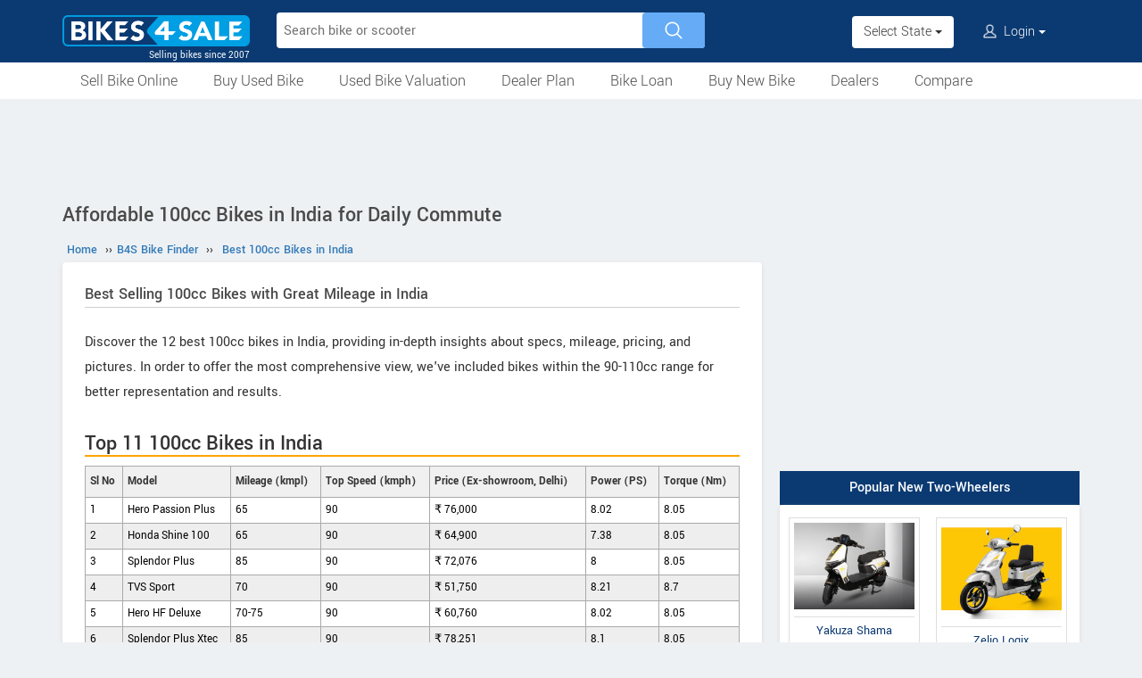

--- FILE ---
content_type: text/html; charset=UTF-8
request_url: https://www.bikes4sale.in/bike-finder/100cc-bikes-in-india.php
body_size: 11393
content:
<!DOCTYPE html>
<html lang="en" itemscope itemtype="https://schema.org/WebPage">
<head>
<meta charset="utf-8">
<link rel="shortcut icon" href="/favicon-192x192.png">
<meta name="viewport" content="width=device-width, initial-scale=1">
<link rel="manifest" href="/manifest.json">
<link rel="icon" type="image/png" sizes="192x192" href="/favicon-192x192.png">
<link rel="apple-touch-icon" sizes="57x57" href="/apple-icon-57x57.png">
<link rel="apple-touch-icon" sizes="60x60" href="/apple-icon-60x60.png">
<link rel="apple-touch-icon" sizes="72x72" href="/apple-icon-72x72.png">
<link rel="apple-touch-icon" sizes="76x76" href="/apple-icon-76x76.png">
<link rel="apple-touch-icon" sizes="114x114" href="/apple-icon-114x114.png">
<link rel="apple-touch-icon" sizes="120x120" href="/apple-icon-120x120.png">
<link rel="apple-touch-icon" sizes="144x144" href="/apple-icon-144x144.png">
<link rel="apple-touch-icon" sizes="152x152" href="/apple-icon-152x152.png">
<link rel="apple-touch-icon" sizes="180x180" href="/apple-icon-180x180.png">
<link rel="apple-touch-icon" sizes="192x192" href="/favicon-192x192.png">
<meta name="apple-mobile-web-app-capable" content="yes">
<meta name="apple-mobile-web-app-status-bar-style" content="black-translucent">
<meta name="apple-mobile-web-app-title" content="Bikes4Sale">
<meta name="application-name" content="Bikes4Sale">
<meta name="mobile-web-app-capable" content="yes">
<meta name="msapplication-TileColor" content="#0B3A72">
<meta name="msapplication-TileImage" content="/ms-icon-144x144.png">
<meta name="theme-color" content="#0B3A72">
<title>Best 100cc Bikes in India - Bikes4Sale</title>
<meta property="og:title" itemprop="name" content="Best 100cc Bikes in India" />
<meta property="og:site_name" content="Bikes4Sale" />
<meta name="description" property="og:description" itemprop="description" content="Looking to buy a 100cc bike in India? Our guide to the most popular models includes trusted brands such as Hero, Honda, TVS, Bajaj, and more. Discover the features and benefits of each bike and make an informed decision for your next purchase. Get started now and find your perfect ride!" />
<meta name="keywords" content="Best 100cc Bikes, Popular 100cc Bikes in India" />
<link rel="canonical" href="https://www.bikes4sale.in/bike-finder/100cc-bikes-in-india.php" />
<meta property="og:url" content="https://www.bikes4sale.in/bike-finder/100cc-bikes-in-india.php" />
<meta property="og:image" content="https://www.bikes4sale.in/pictures/default/hero-splendor-plus-bs6/hero-splendor-plus-bs6-pic-4.jpg" />
<link rel="stylesheet" type="text/css" href="/scripts/assets/bootstrap/3.3.7/css/bootstrap.min.css" />
<link rel="stylesheet" type="text/css" href="/style/t-56.css" />
<script type="text/javascript" src="/scripts/jquery-3.1.1.min.js"></script>
<script type="text/javascript" src="/scripts/b4s-v6.4.js"></script>
<script type="text/javascript" src="/scripts/4s-common-v6.4.js"></script>
<script type="text/javascript" src="/scripts/assets/bootstrap/3.3.7/js/bootstrap.min.js"></script>
<script type="text/javascript">
var g_sess_state = "";
</script>
<script async src="https://www.googletagmanager.com/gtag/js?id=G-YGBL2D2TM5"></script>
<script>
window.dataLayer=window.dataLayer || [];
function gtag(){dataLayer.push(arguments);}
gtag('js',new Date());
gtag('config','G-YGBL2D2TM5');
gtag('config','AW-1055345410');
</script>
<script>
!function(f,b,e,v,n,t,s)
{if(f.fbq)return;n=f.fbq=function(){n.callMethod?
n.callMethod.apply(n,arguments):n.queue.push(arguments)};
if(!f._fbq)f._fbq=n;n.push=n;n.loaded=!0;n.version='2.0';
n.queue=[];t=b.createElement(e);t.async=!0;
t.src=v;s=b.getElementsByTagName(e)[0];
s.parentNode.insertBefore(t,s)}(window,document,'script','https://connect.facebook.net/en_US/fbevents.js');
fbq('init','439957339057262');
fbq('track','PageView');
</script>
<noscript><img height="1" width="1" style="display:none" src="https://www.facebook.com/tr?id=439957339057262&ev=PageView&noscript=1" /></noscript>
</head>
<body>
<header>
<nav class="navbar navbar-default">
<div class="container">
<div class="navbar-header">
<div type="button" class="navbar-toggle collapsed" data-toggle="collapse" data-target="#bs-example-navbar-collapse-1" aria-expanded="false">
<img src="/style/images/icon-humberger-white.png" width="25" class="onshrink" alt="menu" />
<img src="/style/images/icon-humberger-white.png" width="25" class="normal" alt="menu" />
</div>
<a class="navbar-brand animated" href="/"><img src="/style/images/bikes4sale-420.png" alt="Bikes4Sale" /><span>Selling bikes since 2007</span></a>
<div class="state-login-mbl-grp">

<div class="for-mbl mbl-stateview">
<div class="dropdown">
<button class="btn dropdown-toggle" type="button" data-toggle="dropdown"><img src="/style/images/icon-location.png" alt="Select Location" />Select State <span class="caret"></span></button>
<ul class="dropdown-menu setStateMenu"></ul>
</div>
</div>
<div class="for-mbl mbl-loginview">
<div class="dropdown">

<button class="btn dropdown-toggle" type="button" data-toggle="dropdown"><img src="/style/images/icon-user.png" alt="Login" /> Login <span class="caret"></span></button>
<ul class="dropdown-menu">
<li><a href="/s.php">Login</a></li>
<li><a href="/signup.php">Sign Up</a></li>
</ul>
</div>
</div>
</div>
</div>
<div class="collapse navbar-collapse" id="bs-example-navbar-collapse-1">

<form class="navbar-form navbar-left for-pc" action="/search.php" method="get" id="autoSrchForm">
<div class="searchbar" id="srchBox">
<input type="text" class="srchBox-input" name="q" placeholder="Search bike or scooter" autocomplete="off" maxlength="100" />
<input type="submit" class="srchBtn" value="" />
</div>
<div id="optBox" style="display:none;"></div>
</form>
<ul class="nav navbar-nav mbl-accnt">
<li class="state for-pc"><div class="dropdown"><button class="btn dropdown-toggle" type="button" data-toggle="dropdown">Select State <span class="caret"></span></button><ul class="dropdown-menu setStateMenu"></ul></div></li><li class="user for-pc">
<div class="dropdown">

<button class="btn dropdown-toggle" type="button" data-toggle="dropdown"><img src="/style/images/icon-user.png" alt="Login" /> Login <span class="caret"></span></button>
<ul class="dropdown-menu">
<li><a href="/s.php">Login</a></li>
<li><a href="/signup.php">Sign Up</a></li>
</ul>
</div>
</li>
</ul>
<ul class="for-mbl mbl-list">
<div class="panel-group" id="accordion" role="tablist" aria-multiselectable="true">
<div class="panel panel-default"><a href="/used/sell/"><p>Sell Bike Online</p></a></div>
<div class="panel panel-default">
<div class="panel-heading" role="tab" id="heading6"><div class="panel-title"><a class="collapsed" data-toggle="collapse" data-parent="#accordion" href="#collapse6" aria-expanded="true" aria-controls="collapse6"><p>Buy Used Bike</p></a></div></div>
<div id="collapse6" class="panel-collapse collapse" role="tabpanel" aria-labelledby="heading6"><div class="panel-body"><ul>
<li><a href="/used/buy/"><p>All Used Bikes</p></a></li>
<li><a href="/used/superbikes.php"><p>Superbikes & Imported Bikes</p></a></li>
<li><a href="/used/repossessed.php"><p>Auction Bikes</p></a></li>
<li><a href="/used/buy/bicycle/"><p>Used Cycles</p></a></li>
</ul></div></div>
</div>
<div class="panel panel-default"><a href="/bike-prices.php"><p>Used Bike Valuation</p></a></div>
<div class="panel panel-default"><a href="/dealer-plan.php"><p>Used Bike Dealer Plan</p></a></div>
<div class="panel panel-default">
<div class="panel-heading" role="tab" id="heading7"><div class="panel-title"><a class="collapsed" data-toggle="collapse" data-parent="#accordion" href="#collapse7" aria-expanded="true" aria-controls="collapse7"><p>Bike Loan</p></a></div></div>
<div id="collapse7" class="panel-collapse collapse" role="tabpanel" aria-labelledby="heading7"><div class="panel-body"><ul>
<li><a href="/loan/?i=u"><p>Loan for Buying Used Bikes</p></a></li>
<li><a href="/loan/?i=n"><p>Loan for Buying New Bikes</p></a></li>
<li><a href="/loan/loan-against-two-wheeler.php"><p>Loan Against Bikes</p></a></li>
<li><a href="/emi-calculator.php"><p>EMI Calculator</p></a></li>
</ul></div></div>
</div>
<div class="panel panel-default">
<div class="panel-heading" role="tab" id="headingOne"><div class="panel-title"><a class="collapsed" data-toggle="collapse" data-parent="#accordion" href="#collapseOne" aria-expanded="true" aria-controls="collapseOne"><p>Buy New Bike</p></a></div></div>
<div id="collapseOne" class="panel-collapse collapse" role="tabpanel" aria-labelledby="headingOne"><div class="panel-body"><ul>
<li><a href="/new/motorcycles/"><p>Motorcycles</p></a></li>
<li><a href="/new/scooters/"><p>Scooters</p></a></li>
<li><a href="/new/atv/"><p>ATV</p></a></li>
<li><a href="/new/mopeds/"><p>Mopeds</p></a></li>
<li><a href="/new/electric/"><p>Electric</p></a></li>
</ul></div></div>
</div>
<div class="panel panel-default">
<div class="panel-heading" role="tab" id="headingTwo"><div class="panel-title"><a class="collapsed" data-toggle="collapse" data-parent="#accordion" href="#collapseTwo" aria-expanded="false" aria-controls="collapseTwo"><p>Dealers</p></a></div></div>
<div id="collapseTwo" class="panel-collapse collapse" role="tabpanel" aria-labelledby="headingTwo"><div class="panel-body"><ul>
<li><a href="/new-bike-showrooms/"><p>New Bike Dealers</p></a></li>
<li><a href="/used/dealers/"><p>Used Bike Dealers</p></a></li>
<li><a href="/rent-bike/"><p>Rent a Bike</p></a></li>
</ul></div></div>
</div>
<div class="panel panel-default"><a href="/compare/"><p>Compare</p></a></div>
<div class="panel panel-default"><a href="/tips-and-advices.php"><p>Tips</p></a></div>
</div>
</ul>
</div>
</div>
<div class="for-mbl mobile-header2">
<div class="container">
</div>
<div>
<div class="mbl-navline3">
<div class="container">
<div class="sml-nav-box"><a href="/used/sell/">Sell Bike</a></div>
<div class="sml-nav-box"><a href="/used/buy/">Buy Used Bike</a></div>
<div class="sml-nav-box"><a href="/bike-prices.php">Valuation</a></div>
<div class="sml-nav-box"><a href="/dealer-plan.php">Dealer Plan</a></div>
<div class="sml-nav-box"><a href="/new/">New Bikes</a></div>
<div class="sml-nav-box"><a href="/loan/">Loan</a></div>
</div>
</div>
</div>
</div>
</nav>
<div id="nav-line2">
<div class="container">
<div class="for-pc">
<nav class="nav">
<ul>
<li><a href="/used/sell/">Sell Bike Online</a></li>
<li>
<a href="/used/buy/">Buy Used Bike</a>
<ul class="nav-jusified submenu-4 center">
<li><a href="/used/buy/">All Used Bikes</a></li>
<li><a href="/used/superbikes.php">Superbikes</a></li>
<li><a href="/used/repossessed.php">Auction Bikes</a></li>
<li><a href="/used/buy/bicycle/">Used Cycles</a></li>
</ul>
</li>
<li><a href="/bike-prices.php">Used Bike Valuation</a></li>
<li><a href="/dealer-plan.php">Dealer Plan</a></li>
<li>
<a href="/loan/">Bike Loan</a>
<ul class="nav-jusified submenu-4 center">
<li><a href="/loan/?i=u">For Used Bike</a></li>
<li><a href="/loan/?i=n">For New Bike</a></li>
<li><a href="/loan/loan-against-two-wheeler.php">Loan Against Bike</a></li>
<li><a href="/emi-calculator.php">EMI Calculator</a></li>
</ul>
</li>
<li>
<a href="/new/">Buy New Bike</a>
<ul class="nav-jusified submenu-5 center">
<li><a href="/new/motorcycles/">Motorcycles </a></li>
<li><a href="/new/scooters/">Scooters</a></li>
<li><a href="/new/atv/">ATV</a></li>
<li><a href="/new/mopeds/">Mopeds</a></li>
<li><a href="/new/electric/">Electric</a></li>
</ul>
</li>
<li>
<a href="/dealers.php">Dealers</a>
<ul class="nav-jusified submenu-3 center">
<li><a href="/new-bike-showrooms/">New Bike Dealers</a></li>
<li><a href="/used/dealers/">Used Bike Dealers</a></li>
<li><a href="/rent-bike/">Rent a Bike</a></li>
</ul>
</li>
<li><a href="/compare/">Compare</a></li>
</ul>
</nav>
</div>
</div>
</div>
</header>

<script type="text/javascript">
initLocMenu();
</script>

<div id="bigb">
<center>
<script async src="https://pagead2.googlesyndication.com/pagead/js/adsbygoogle.js?client=ca-pub-2379055516974469" crossorigin="anonymous"></script>
<!-- B4S-970x90-1 -->
<ins class="adsbygoogle"
style="display:inline-block;width:970px;height:90px"
data-ad-client="ca-pub-2379055516974469"
data-ad-slot="5706507593"></ins>
<script>
(adsbygoogle = window.adsbygoogle || []).push({});
</script>
</center>
</div>
<a href="#" id="back-to-top"></a>

<div id="page" class="container">

<style type="text/css">
.tNewT0001{display:none;}
.boxList .boxItem a span{color:#337ab7;font-weight:500;}
.boxList .boxItem div{padding-top:5px;font-size:14px;text-align:center;}
.boxList .boxItem div .price{font-weight:500;color:#000}
.boxList .boxItem a{background:none;box-shadow:none;}
.boxList .boxItem {border:solid 1px bisque;background:#F6F6F6;padding-bottom:10px;box-shadow:0 2px 4px 0 rgba(192,172,172,0.5);}
h5.bigH5{font-size:18px;}
.olTtopList{padding-left:15px;font-size:14px;}
.olTtopList li{margin-bottom:10px;}
.bfTble{font-size:13px;background-color:white;}
.bfTble td{border:solid 1px #aaaaaa;}
.bfTble th{border:solid 1px #aaaaaa;padding:5px;text-align:left;}
.bfTble tr:nth-child(odd){background-color:#eee;}
.hBoxList{padding-left:0;}
.hBoxList .hBoxItem{clear:both;overflow:auto;padding-bottom:10px;padding-top:10px;border-bottom:solid 1px #d0d0d0;box-shadow: 0 1px 1px 0 rgba(192,172,172,0.5);background: #F6F6F6;}
.hBoxList .hBoxItem a{float:left;display:block;line-height:1.6em;text-align:center;width:125px;font-size:13px;font-weight:500;}
.hBoxList .hBoxItem a img{max-width:100%;}
.hBoxList .hBoxItem .dtls{float:left;font-size:13px;padding-left:5px;max-width:calc(100% - 125px);line-height:1.6em;}
.hBoxList .hBoxItem .dtls span{font-weight:500;}
.hBoxList .hBoxItem .dtls .price{font-weight:500;}
.faq-item{margin-bottom:20px;background-color:#f9f9f9;border:1px solid #ddd;border-radius:5px;padding:5px 10px;}
.faq-question{font-weight:bold;color:#333;margin-bottom:5px;}
.faq-answer{color:#666;}
</style>

<div id="secondCol">
  <h1>Affordable 100cc Bikes in India for Daily Commute</h1>

  
  <ul itemscope itemtype="https://schema.org/BreadcrumbList" class="schBreadList">
      <li itemprop="itemListElement" itemscope itemtype="https://schema.org/ListItem">
        <a itemprop="item" href="https://www.bikes4sale.in/"><span itemprop="name">Home</span></a>
        <meta itemprop="position" content="1" /> &#8250;&#8250;
      </li>
      <li itemprop="itemListElement" itemscope itemtype="https://schema.org/ListItem">
        <a itemprop="item" href="https://www.bikes4sale.in/bike-finder/"><span itemprop="name">B4S Bike Finder</span></a>
        <meta itemprop="position" content="2" /> &#8250;&#8250;
      </li>
      <li itemprop="itemListElement" itemscope itemtype="https://schema.org/ListItem">
        <a itemprop="item" href="https://www.bikes4sale.in/bike-finder/100cc-bikes-in-india.php"><span itemprop="name">Best 100cc Bikes in India</span></a>
        <meta itemprop="position" content="3" />
      </li>
  </ul>
  
  <div class="content">
    <h2>Best Selling 100cc Bikes with Great Mileage in India</h2>

    <p>Discover the 12 best 100cc bikes in India, providing in-depth insights about specs, mileage, pricing, and pictures. In order to offer the most comprehensive view, we've included bikes within the 90-110cc range for better representation and results.</p>
    <div style="overflow-x:auto;">
    <h3 class="ornBorder">Top 11 100cc Bikes in India</h3>
    <table class="b4stable bfTble">
      <tr>
        <th>Sl No</th>
        <th>Model</th>
        <th>Mileage (kmpl)</th>
        <th>Top Speed (kmph)</th>
        <th>Price (Ex-showroom, Delhi)</th>
        <th>Power (PS)</th>
        <th>Torque (Nm)</th>
      </tr>
    
        <tr>
          <td>1</td>
          <td>Hero Passion Plus</td>
          <td>65</td>
          <td>90</td>
          <td>₹ 76,000</td>
          <td>8.02</td>
          <td>8.05</td>
        </tr>
        
        <tr>
          <td>2</td>
          <td>Honda Shine 100</td>
          <td>65</td>
          <td>90</td>
          <td>₹ 64,900</td>
          <td>7.38</td>
          <td>8.05</td>
        </tr>
        
        <tr>
          <td>3</td>
          <td>Splendor Plus</td>
          <td>85</td>
          <td>90</td>
          <td>₹ 72,076</td>
          <td>8</td>
          <td>8.05</td>
        </tr>
        
        <tr>
          <td>4</td>
          <td>TVS Sport</td>
          <td>70</td>
          <td>90</td>
          <td>₹ 51,750</td>
          <td>8.21</td>
          <td>8.7</td>
        </tr>
        
        <tr>
          <td>5</td>
          <td>Hero HF Deluxe</td>
          <td>70-75</td>
          <td>90</td>
          <td>₹ 60,760</td>
          <td>8.02</td>
          <td>8.05</td>
        </tr>
        
        <tr>
          <td>6</td>
          <td>Splendor Plus Xtec</td>
          <td>85</td>
          <td>90</td>
          <td>₹ 78,251</td>
          <td>8.1</td>
          <td>8.05</td>
        </tr>
        
        <tr>
          <td>7</td>
          <td>TVS Radeon</td>
          <td>75</td>
          <td>90</td>
          <td>₹ 64,992</td>
          <td>8.08</td>
          <td>8.7</td>
        </tr>
        
        <tr>
          <td>8</td>
          <td>Hero HF 100</td>
          <td>70</td>
          <td>90</td>
          <td>₹ 57,238</td>
          <td>8.36</td>
          <td>8.05</td>
        </tr>
        
        <tr>
          <td>9</td>
          <td>Honda Livo</td>
          <td>70</td>
          <td>95</td>
          <td>₹ 75,820</td>
          <td>8.6</td>
          <td>9.30</td>
        </tr>
        
        <tr>
          <td>10</td>
          <td>Bajaj Platina 100</td>
          <td>80-85</td>
          <td>90</td>
          <td>₹ 64,653</td>
          <td>7.9</td>
          <td>8.3</td>
        </tr>
        
        <tr>
          <td>11</td>
          <td>TVS Star City Plus</td>
          <td>70</td>
          <td>90</td>
          <td>₹ 76,820</td>
          <td>8.19</td>
          <td>8.7</td>
        </tr>
        
    </table>
    </div>
    
    <br />
    <b>More details of the above 100cc bikes:</b>
    <ul class="hBoxList">
      <li class="hBoxItem">
        <a href="/details/hero/passion/passion-plus-2023/">Hero Passion Plus <img src="/pictures/default/hero-passion-plus-2023/hero-passion-plus-2023-228.jpg" alt="Hero Passion Plus" /> 97.20cc</a>
        <div class="dtls">The Hero Passion Plus offers a 97.2cc engine, delivering 8.02 Ps of Power and 8.05 Nm of Torque. This bike is known for its efficiency and reliability, making it a preferred choice for daily commuting. Its stylish design, comfortable seating, and reliable performance make it a great option for city riding. The bike also features advanced graphics and a fuel-efficient engine, ensuring a smooth and economical ride.</div>
      </li>
      
      <li class="hBoxItem">
        <a href="/details/honda/shine/shine-100/">Honda Shine 100 <img src="/pictures/default/honda-shine-100/honda-shine-100-228.jpg" alt="Honda Shine 100" /> 98.98cc</a>
        <div class="dtls">The Honda Shine 100 is equipped with a 99.7cc engine that produces 7.38 Ps of Power and 8.05 Nm of Torque. This motorcycle is celebrated for its smooth performance and excellent mileage, suitable for urban riders looking for an economical option. The Shine 100 stands out with its refined design, easy handling, and comfortable ride, making it an ideal companion for everyday use. Its durable build ensures longevity and minimal maintenance.</div>
      </li>
      
      <li class="hBoxItem">
        <a href="/details/hero/splendor/splendor-plus-bs6/">Splendor Plus <img src="/pictures/default/hero-splendor-plus-bs6/hero-splendor-plus-bs6-228.jpg" alt="Splendor Plus" /> 97.20cc</a>
        <div class="dtls">Hero's Splendor Plus features a 97.2cc engine with an output of 8 Ps of Power and 8.05 Nm of Torque. It is a popular model among commuters for its fuel efficiency and low maintenance costs, providing a practical solution for daily travel. The bike is designed with a robust frame, comfortable seating, and reliable braking system, making it a trusted choice for those looking for a dependable ride in city traffic.</div>
      </li>
      
      <li class="hBoxItem">
        <a href="/details/tvs/sport/sport-bs6/">TVS Sport <img src="/pictures/default/tvs-sport-bs6/tvs-sport-bs6-228.jpg" alt="TVS Sport" /> 109.70cc</a>
        <div class="dtls">The TVS Sport comes with a 109.7cc engine that generates 8.21 Ps of Power and 8.7 Nm of Torque. It stands out for its affordability and robust build, making it a great option for budget-conscious riders seeking reliable performance. The TVS Sport offers excellent fuel economy, comfortable ergonomics, and a sporty look, ensuring a pleasant riding experience for daily commutes and short trips.</div>
      </li>
      
      <li class="hBoxItem">
        <a href="/details/hero/hf-deluxe/2023-hf-deluxe/">Hero HF Deluxe <img src="/pictures/default/hero-2023-hf-deluxe/hero-2023-hf-deluxe-228.jpg" alt="Hero HF Deluxe" /> 97.20cc</a>
        <div class="dtls">The Hero HF Deluxe features a 97.2cc engine that produces 8.02 Ps of Power and 8.05 Nm of Torque. It is designed for those seeking a reliable and fuel-efficient commuter bike. The HF Deluxe offers a comfortable ride with its well-cushioned seat and advanced suspension system. Its attractive graphics, durable build, and low maintenance costs make it a favorite among budget-conscious riders. The bike ensures excellent fuel efficiency and smooth handling, making it perfect for daily city commutes.</div>
      </li>
      
      <li class="hBoxItem">
        <a href="/details/hero/splendor/splendor-plus-xtec/">Splendor Plus Xtec <img src="/pictures/default/hero-splendor-plus-xtec/hero-splendor-plus-xtec-228.jpg" alt="Splendor Plus Xtec" /> 97.20cc</a>
        <div class="dtls">The Splendor Plus Xtec features a 97.2cc engine with 8.1 Ps of Power and 8.5 Nm of Torque. It incorporates advanced technology and offers enhanced features, providing a modern twist to the classic Splendor experience for riders. With its stylish design, superior build quality, and enhanced digital console, the Splendor Plus Xtec is perfect for those looking for an upgrade in their daily commute.</div>
      </li>
      
      <li class="hBoxItem">
        <a href="/details/tvs/radeon/radeon-bs6/">TVS Radeon <img src="/pictures/default/tvs-radeon-bs6/tvs-radeon-bs6-228.jpg" alt="TVS Radeon" /> 109.70cc</a>
        <div class="dtls">The TVS Radeon is powered by a 109.7cc engine that delivers 8.8 Ps of Power and 8.7 Nm of Torque. It combines durability with comfort, featuring a strong build and comfortable riding ergonomics ideal for long commutes. The Radeon offers impressive mileage, a stylish retro design, and advanced features like a synchronized braking system, making it an excellent choice for daily travel.</div>
      </li>
      
      <li class="hBoxItem">
        <a href="/details/hero/hf-100/hf-100/">Hero HF 100 <img src="/pictures/default/hero-hf-100/hero-hf-100-228.jpg" alt="Hero HF 100" /> 97.20cc</a>
        <div class="dtls">The Hero HF 100 boasts a 97.2cc engine producing 8.36 Ps of Power and 8.05 Nm of Torque. It is designed for efficiency and practicality, offering an affordable solution for those seeking a reliable commuter bike with low running costs. The HF 100 stands out with its simple yet effective design, durable frame, and ease of maintenance, making it a trusted choice for everyday use.</div>
      </li>
      
      <li class="hBoxItem">
        <a href="/details/honda/livo/livo-bs6/">Honda Livo <img src="/pictures/default/honda-livo-bs6/honda-livo-bs6-228.jpg" alt="Honda Livo" /> 109.51cc</a>
        <div class="dtls">The Honda Livo is equipped with a 109.51cc engine that produces 8.6 Ps of Power and 9.30 Nm of Torque. Its stylish design and refined performance make it an appealing choice for urban riders looking for a blend of style and functionality. The Livo offers superior ride quality, a comfortable seat, and advanced features like a digital analog meter, ensuring a premium riding experience.</div>
      </li>
      
      <li class="hBoxItem">
        <a href="/details/bajaj/platina/platina-100-es-bs6/">Bajaj Platina 100 <img src="/pictures/default/bajaj-platina-100-es-bs6/bajaj-platina-100-es-bs6-228.jpg" alt="Bajaj Platina 100" /> 102cc</a>
        <div class="dtls">The Bajaj Platina 100 features a 102cc engine delivering 7.9 Ps of Power and 8.3 Nm of Torque. Known for its comfort and excellent mileage, it is ideal for long rides and daily commutes, ensuring a smooth and economical ride. The Platina 100 is designed with a comfortable seat, superior suspension system, and long-lasting build quality, making it a reliable partner for everyday journeys.</div>
      </li>
      
      <li class="hBoxItem">
        <a href="/details/tvs/star/star-city-plus-2021-edition/">TVS Star City Plus <img src="/pictures/default/tvs-star-city-plus-2021-edition/tvs-star-city-plus-2021-edition-228.jpg" alt="TVS Star City Plus" /> 109.70cc</a>
        <div class="dtls">The TVS Star City Plus is powered by a 109.7cc engine, offering 8.19 Ps of Power and 8.7 Nm of Torque. It is appreciated for its performance and comfort, making it suitable for both city commuting and longer journeys. The Star City Plus features a stylish design, excellent fuel efficiency, and comfortable ergonomics, providing a delightful riding experience for daily use.</div>
      </li>
      
    </ul>
    <br />
    <h4 class="ornBorder">Frequently Asked Questions</h4>
<div class="faq-section">
  <div class="faq-item">
    <p class="faq-question">What are the top popular 100cc bikes in India</p>
    <p class="faq-answer">The top 12 popular 100cc bikes in India: Hero Passion Plus, Honda Shine 100, Splendor Plus, Hero Passion Pro, Bajaj Platina 100, and TVS Star City Plus.</p>
  </div>
  <div class="faq-item">
    <p class="faq-question">Which 100cc bike offers the highest mileage?</p>
    <p class="faq-answer">The Splendor Plus and Splendor Plus Xtec offer the highest mileage among the listed bikes, at approximately 85 kmpl.</p>
  </div>
</div>

      <h4 class="bigH5 ornBorder">List of all 100cc Bikes in India</h4>
      <p>Given below is the list of all 100cc motorcycles in India. Bikes which got featured in the section above are not included here.</p>
      <ul class="boxList">
          <li class="boxItem"><a href="/details/hero/passion/passion-plus-125-million-edition/"><img src="/pictures/default/hero-passion-plus-125-million-edition/hero-passion-plus-125-million-edition-228.jpg" alt="Hero Passion Plus 125 Million Edition" /><span>Hero Passion Plus 125 Million Edition</span></a>
            <div>
              97.20cc, 8.02 PS
            </div>
          </li>
          <li class="boxItem"><a href="/details/hero/splendor/splendor-plus-125-million-edition/"><img src="/pictures/default/hero-splendor-plus-125-million-edition/hero-splendor-plus-125-million-edition-228.jpg" alt="Hero Splendor Plus 125 Million Edition" /><span>Hero Splendor Plus 125 Million Edition</span></a>
            <div>
              97.20cc, 8.02 PS
            </div>
          </li>
          <li class="boxItem"><a href="/details/hero/hf-deluxe/hf-deluxe-pro/"><img src="/pictures/default/hero-hf-deluxe-pro/hero-hf-deluxe-pro-228.jpg" alt="Hero HF Deluxe Pro" /><span>Hero HF Deluxe Pro</span></a>
            <div>
              97.20cc, 8 PS
            </div>
          </li>
          <li class="boxItem"><a href="/details/hero/splendor/splendor-plus-i3s-black-and-accent/"><img src="/pictures/default/hero-splendor-plus-i3s-black-and-accent/hero-splendor-plus-i3s-black-and-accent-228.jpg" alt="Hero Splendor Plus i3s Black and Accent" /><span>Hero Splendor Plus i3s Black and Accent</span></a>
            <div>
              97.20cc, 8.02 PS
            </div>
          </li>
          <li class="boxItem"><a href="/details/hero/splendor/splendor-plus-i3s-2025/"><img src="/pictures/default/hero-splendor-plus-i3s-2025/hero-splendor-plus-i3s-2025-228.jpg" alt="Hero Splendor Plus i3s 2025" /><span>Hero Splendor Plus i3s 2025</span></a>
            <div>
              97.20cc, 8.02 PS
            </div>
          </li>
          <li class="boxItem"><a href="/details/hero/splendor/splendor-plus-drum-2025/"><img src="/pictures/default/hero-splendor-plus-drum-2025/hero-splendor-plus-drum-2025-228.jpg" alt="Hero Splendor Plus Drum 2025" /><span>Hero Splendor Plus Drum 2025</span></a>
            <div>
              97.20cc, 8.02 PS
            </div>
          </li>
          <li class="boxItem"><a href="/details/tvs/sport/sport-self-start-es-plus-2025/"><img src="/pictures/default/tvs-sport-self-start-es-plus-2025/tvs-sport-self-start-es-plus-2025-228.jpg" alt="TVS Sport Self Start ES Plus 2025" /><span>TVS Sport Self Start ES Plus 2025</span></a>
            <div>
              109.70cc, 8.2 PS
            </div>
          </li>
          <li class="boxItem"><a href="/details/tvs/sport/sport-self-start-es-2025/"><img src="/pictures/default/tvs-sport-self-start-es-2025/tvs-sport-self-start-es-2025-228.jpg" alt="TVS Sport Self Start ES 2025" /><span>TVS Sport Self Start ES 2025</span></a>
            <div>
              109.70cc, 8.2 PS
            </div>
          </li>
          <li class="boxItem"><a href="/details/tvs/sport/sport-2025/"><img src="/pictures/default/tvs-sport-2025/tvs-sport-2025-228.jpg" alt="TVS Sport 2025" /><span>TVS Sport 2025</span></a>
            <div>
              109.70cc, 8.2 PS
            </div>
          </li>
          <li class="boxItem"><a href="/details/hero/splendor/splendor-plus-2025/"><img src="/pictures/default/hero-splendor-plus-2025/hero-splendor-plus-2025-228.jpg" alt="Hero Splendor Plus 2025" /><span>Hero Splendor Plus 2025</span></a>
            <div>
              97.20cc, 8.02 PS
            </div>
          </li>
          <li class="boxItem"><a href="/details/hero/splendor/splendor-plus-xtec-drum-2025/"><img src="/pictures/default/hero-splendor-plus-xtec-drum-2025/hero-splendor-plus-xtec-drum-2025-228.jpg" alt="Hero Splendor Plus XTEC Drum 2025" /><span>Hero Splendor Plus XTEC Drum 2025</span></a>
            <div>
              97.20cc, 8.02 PS
            </div>
          </li>
          <li class="boxItem"><a href="/details/hero/splendor/splendor-plus-xtec-disc-2025/"><img src="/pictures/default/hero-splendor-plus-xtec-disc-2025/hero-splendor-plus-xtec-disc-2025-228.jpg" alt="Hero Splendor Plus XTEC Disc 2025" /><span>Hero Splendor Plus XTEC Disc 2025</span></a>
            <div>
              97.20cc, 8.02 PS
            </div>
          </li>
          <li class="boxItem"><a href="/details/hero/splendor/splendor-plus-xtec-2025/"><img src="/pictures/default/hero-splendor-plus-xtec-2025/hero-splendor-plus-xtec-2025-228.jpg" alt="Hero Splendor Plus XTEC 2025" /><span>Hero Splendor Plus XTEC 2025</span></a>
            <div>
              97.20cc, 8.02 PS
            </div>
          </li>
          <li class="boxItem"><a href="/details/hero/passion/passion-plus-2025/"><img src="/pictures/default/hero-passion-plus-2025/hero-passion-plus-2025-228.jpg" alt="Hero Passion Plus 2025" /><span>Hero Passion Plus 2025</span></a>
            <div>
              97.20cc, 8.02 PS
            </div>
          </li>
          <li class="boxItem"><a href="/details/honda/shine/shine-100-2025/"><img src="/pictures/default/honda-shine-100-2025/honda-shine-100-2025-228.jpg" alt="Honda Shine 100 2025" /><span>Honda Shine 100 2025</span></a>
            <div>
              98.98cc, 7.38 PS
            </div>
          </li>
          <li class="boxItem"><a href="/details/honda/livo/livo-drum-2025/"><img src="/pictures/default/honda-livo-drum-2025/honda-livo-drum-2025-228.jpg" alt="Honda Livo Drum 2025" /><span>Honda Livo Drum 2025</span></a>
            <div>
              109.51cc, 8.8 PS
            </div>
          </li>
          <li class="boxItem"><a href="/details/honda/livo/livo-disc-2025/"><img src="/pictures/default/honda-livo-disc-2025/honda-livo-disc-2025-228.jpg" alt="Honda Livo Disc 2025" /><span>Honda Livo Disc 2025</span></a>
            <div>
              109.51cc, 8.8 PS
            </div>
          </li>
          <li class="boxItem"><a href="/details/honda/livo/livo-2025/"><img src="/pictures/default/honda-livo-2025/honda-livo-2025-228.jpg" alt="Honda Livo 2025" /><span>Honda Livo 2025</span></a>
            <div>
              109.51cc, 8.8 PS
            </div>
          </li>
          <li class="boxItem"><a href="/details/hero/splendor/splendor-plus-xtec-disc-brake/"><img src="/pictures/default/hero-splendor-plus-xtec-disc-brake/hero-splendor-plus-xtec-disc-brake-228.jpg" alt="Hero Splendor Plus Xtec Disc Brake" /><span>Hero Splendor Plus Xtec Disc Brake</span></a>
            <div>
              97.20cc, 8 PS
            </div>
          </li>
          <li class="boxItem"><a href="/details/hero/splendor/splendor-plus-xtec-2-0/"><img src="/pictures/default/hero-splendor-plus-xtec-2-0/hero-splendor-plus-xtec-2-0-228.jpg" alt="Hero Splendor Plus XTEC 2.0" /><span>Hero Splendor Plus XTEC 2.0</span></a>
            <div>
              97.20cc, 8 PS
            </div>
          </li>
          <li class="boxItem"><a href="/details/honda/livo/livo-disc/"><img src="/pictures/default/honda-livo-disc/honda-livo-disc-228.jpg" alt="Honda Livo Disc" /><span>Honda Livo Disc</span></a>
            <div>
              109.51cc, 8.79 PS
            </div>
          </li>
          <li class="boxItem"><a href="/details/honda/livo/livo-drum/"><img src="/pictures/default/honda-livo-drum/honda-livo-drum-228.jpg" alt="Honda Livo Drum" /><span>Honda Livo Drum</span></a>
            <div>
              109.51cc, 8.79 PS
            </div>
          </li>
          <li class="boxItem"><a href="/details/honda/cd-110-dream/cd-110-dream-deluxe/"><img src="/pictures/default/honda-cd-110-dream-deluxe/honda-cd-110-dream-deluxe-228.jpg" alt="Honda CD 110 Dream Deluxe" /><span>Honda CD 110 Dream Deluxe</span></a>
            <div>
              109.51cc, 8.79 PS<br />Mileage: 65 km/l
            </div>
          </li>
          <li class="boxItem"><a href="/details/tvs/radeon/radeon-dual-tone-edition/"><img src="/pictures/default/tvs-radeon-dual-tone-edition/tvs-radeon-dual-tone-edition-228.jpg" alt="TVS Radeon Dual Tone Edition" /><span>TVS Radeon Dual Tone Edition</span></a>
            <div>
              109.70cc, 8.19 PS<br />Mileage: 75 km/l
            </div>
          </li>
          <li class="boxItem"><a href="/details/tvs/radeon/radeon-base-edition/"><img src="/pictures/default/tvs-radeon-base-edition/tvs-radeon-base-edition-228.jpg" alt="TVS Radeon Base Edition" /><span>TVS Radeon Base Edition</span></a>
            <div>
              109.70cc, 8.08 BHP
            </div>
          </li>
          <li class="boxItem"><a href="/details/hero/splendor/splendor-plus-100-million-edition/"><img src="/pictures/default/hero-splendor-plus-100-million-edition/hero-splendor-plus-100-million-edition-228.jpg" alt="Hero Splendor Plus 100 Million Edition" /><span>Hero Splendor Plus 100 Million Edition</span></a>
            <div>
              97.20cc, 7.9 HP
            </div>
          </li>
          <li class="boxItem"><a href="/details/hero/splendor/splendor-plus-black-and-accent/"><img src="/pictures/default/hero-splendor-plus-black-and-accent/hero-splendor-plus-black-and-accent-228.jpg" alt="Hero Splendor Plus Black and Accent" /><span>Hero Splendor Plus Black and Accent</span></a>
            <div>
              97.20cc, 5.9 KW
            </div>
          </li>
          <li class="boxItem"><a href="/details/honda/cd-110-dream/cd-110-dream-deluxe-bs6/"><img src="/pictures/default/honda-cd-110-dream-deluxe-bs6/honda-cd-110-dream-deluxe-bs6-228.jpg" alt="Honda CD 110 Dream Deluxe BS6" /><span>Honda CD 110 Dream Deluxe BS6</span></a>
            <div>
              109.51cc, 8.6 PS<br />Mileage: 65-70 km/l
            </div>
          </li>
          <li class="boxItem"><a href="/details/bajaj/platina/platina-comfortec-100-ks-bs6/"><img src="/pictures/default/bajaj-platina-comfortec-100-ks-bs6/bajaj-platina-comfortec-100-ks-bs6-228.jpg" alt="Bajaj Platina ComforTec 100 KS BS6" /><span>Bajaj Platina ComforTec 100 KS BS6</span></a>
            <div>
              102cc, 7.9 PS
            </div>
          </li>
          <li class="boxItem"><a href="/details/bajaj/platina/platina-comfortec-100-es-bs6/"><img src="/pictures/default/bajaj-platina-comfortec-100-es-bs6/bajaj-platina-comfortec-100-es-bs6-228.jpg" alt="Bajaj Platina ComforTec 100 ES BS6" /><span>Bajaj Platina ComforTec 100 ES BS6</span></a>
            <div>
              102cc, 7.9 PS
            </div>
          </li>
          <li class="boxItem"><a href="/details/bajaj/ct-100/ct100-ks-bs6/"><img src="/pictures/default/bajaj-ct100-ks-bs6/bajaj-ct100-ks-bs6-228.jpg" alt="Bajaj CT100 KS BS6" /><span>Bajaj CT100 KS BS6</span></a>
            <div>
              102cc, 7.9 PS
            </div>
          </li>
          <li class="boxItem"><a href="/details/bajaj/ct-100/ct100-es-bs6/"><img src="/pictures/default/bajaj-ct100-es-bs6/bajaj-ct100-es-bs6-228.jpg" alt="Bajaj CT100 ES BS6" /><span>Bajaj CT100 ES BS6</span></a>
            <div>
              102cc, 7.9 PS
            </div>
          </li>
          <li class="boxItem"><a href="/details/hero/hf-deluxe/hf-deluxe-bs6/"><img src="/pictures/default/hero-hf-deluxe-bs6/hero-hf-deluxe-bs6-228.jpg" alt="Hero HF Deluxe BS6" /><span>Hero HF Deluxe BS6</span></a>
            <div>
              97.20cc, 8 PS<br />Mileage: 65-70 km/l
            </div>
          </li>
          <li class="boxItem"><a href="/details/hero/splendor/splendor-ismart-plus-ibs/"><img src="/pictures/default/hero-splendor-ismart-plus-ibs/hero-splendor-ismart-plus-ibs-100x75.jpg" alt="Hero Splendor iSmart Plus IBS" /><span>Hero Splendor iSmart Plus IBS</span></a>
            <div>
              109.15cc, 8.9 HP
            </div>
          </li>
          <li class="boxItem"><a href="/details/hero/splendor/splendor-plus-ibs-i3s/"><img src="/pictures/default/hero-splendor-plus-ibs-i3s/hero-splendor-plus-ibs-i3s-100x75.jpg" alt="Hero Splendor Plus IBS i3s" /><span>Hero Splendor Plus IBS i3s</span></a>
            <div>
              97.20cc, 8.36 PS
            </div>
          </li>
          <li class="boxItem"><a href="/details/tvs/radeon/radeon/"><img src="/pictures/default/tvs-radeon/tvs-radeon-228.jpg" alt="TVS Radeon" /><span>TVS Radeon</span></a>
            <div>
              109.70cc, 8.4 PS<br />Mileage: 69 km/l
            </div>
          </li>
          <li class="boxItem"><a href="/details/tvs/victor/victor-premium-edition/"><img src="/pictures/default/tvs-victor-premium-edition/tvs-victor-premium-edition-100x75.jpg" alt="TVS Victor Premium Edition" /><span>TVS Victor Premium Edition</span></a>
            <div>
              109.70cc, 7 KW<br />Mileage: 72 km/l
            </div>
          </li>
          <li class="boxItem"><a href="/details/hero/hf-deluxe/hf-deluxe-i3s/"><img src="/pictures/default/hero-hf-deluxe-i3s/hero-hf-deluxe-i3s-100x75.jpg" alt="Hero HF Deluxe i3s" /><span>Hero HF Deluxe i3s</span></a>
            <div>
              97.20cc, 6.15 KW<br />Mileage: 83 km/l
            </div>
          </li>
          <li class="boxItem"><a href="/details/hero/passion/passion-pro-i3s/"><img src="/pictures/default/hero-passion-pro-i3s/hero-passion-pro-i3s-100x75.jpg" alt="Hero Passion Pro i3s" /><span>Hero Passion Pro i3s</span></a>
            <div>
              97.20cc, 6.15 KW<br />Mileage: 84 km/l
            </div>
          </li>
          <li class="boxItem"><a href="/details/honda/cd-110-dream/cd-110-dream-dx/"><img src="/pictures/default/honda-cd-110-dream-dx/honda-cd-110-dream-dx-100x75.jpg" alt="Honda CD 110 Dream DX" /><span>Honda CD 110 Dream DX</span></a>
            <div>
              109.19cc, 8.31 BHP
            </div>
          </li>
          <li class="boxItem"><a href="/details/kawasaki/kx/kx-100/"><img src="/pictures/default/kawasaki-kx-100/kawasaki-kx-100-100x75.jpg" alt="Kawasaki KX 100" /><span>Kawasaki KX 100</span></a>
            <div>
              99cc, 30 PS
            </div>
          </li>
          <li class="boxItem"><a href="/details/honda/livo/livo-110/"><img src="/pictures/default/honda-livo-110/honda-livo-110-100x75.jpg" alt="Honda Livo 110" /><span>Honda Livo 110</span></a>
            <div>
              109.19cc, 6.10 PS<br />Mileage: 74 km/l
            </div>
          </li>
          <li class="boxItem"><a href="/details/tvs/star/star-city-plus/"><img src="/pictures/default/tvs-star-city-plus/tvs-star-city-plus-100x75.jpg" alt="TVS Star City Plus" /><span>TVS Star City Plus</span></a>
            <div>
              109.70cc, 8.4 PS<br />Mileage: 86 km/l
            </div>
          </li>
          <li class="boxItem"><a href="/details/hero/hf-deluxe/hf-deluxe-eco/"><img src="/pictures/default/hero-hf-deluxe-eco/hero-hf-deluxe-eco-100x75.jpg" alt="Hero HF Deluxe ECO" /><span>Hero HF Deluxe ECO</span></a>
            <div>
              97.20cc, 5.74 KW<br />Mileage: 83 km/l
            </div>
          </li>
          <li class="boxItem"><a href="/details/tvs/victor/victor/"><img src="/pictures/default/tvs-victor/tvs-victor-100x75.jpg" alt="TVS Victor" /><span>TVS Victor</span></a>
            <div>
              109.70cc, 7.06 KW<br />Mileage: 76 km/l
            </div>
          </li>
          <li class="boxItem"><a href="/details/hero/passion/passion-plus/"><img src="/pictures/default/hero-passion-plus/hero-passion-plus-100x75.jpg" alt="Hero Passion Plus" /><span>Hero Passion Plus</span></a>
            <div>
              97.20cc, 7.5 BHP<br />Mileage: 70 km/l
            </div>
          </li>
          <li class="boxItem"><a href="/details/tvs/sport/"><img src="/pictures/default/tvs-sport/tvs-sport-100x75.jpg" alt="TVS Sport" /><span>TVS Sport</span></a>
            <div>
              99.70cc, 5.50 KW<br />Mileage: 95 km/l
            </div>
          </li>
          <li class="boxItem"><a href="/details/hero/splendor/splendor-pro/"><img src="/pictures/default/hero-splendor-pro/hero-splendor-pro-100x75.jpg" alt="Hero Splendor Pro" /><span>Hero Splendor Pro</span></a>
            <div>
              97.20cc, 5.74 KW<br />Mileage: 83 km/l
            </div>
          </li>
          <li class="boxItem"><a href="/details/hero/splendor/splendor-plus/"><img src="/pictures/default/hero-splendor-plus/hero-splendor-plus-100x75.jpg" alt="Hero Splendor Plus" /><span>Hero Splendor Plus</span></a>
            <div>
              97.20cc, 7.47 PS<br />Mileage: 68 km/l
            </div>
          </li>
          <li class="boxItem"><a href="/details/hero/passion/passion-pro/"><img src="/pictures/default/hero-passion-pro/hero-passion-pro-100x75.jpg" alt="Hero Passion Pro" /><span>Hero Passion Pro</span></a>
            <div>
              97.20cc, 5.74 KW<br />Mileage: 67 km/l
            </div>
          </li>
          <li class="boxItem"><a href="/details/hero/hf-deluxe/hf-deluxe/"><img src="/pictures/default/hero-hf-deluxe/hero-hf-deluxe-100x75.jpg" alt="Hero HF Deluxe" /><span>Hero HF Deluxe</span></a>
            <div>
              97.20cc, 5.74 KW<br />Mileage: 83 km/l
            </div>
          </li>
          <li class="boxItem"><a href="/details/hero/hf-dawn/"><img src="/pictures/default/hero-hf-dawn/hero-hf-dawn-228.jpg" alt="Hero HF Dawn" /><span>Hero HF Dawn</span></a>
            <div>
              97.20cc, 5.74 KW<br />Mileage: 83 km/l
            </div>
          </li>
          <li class="boxItem"><a href="/details/hero/passion/passion-x-pro/"><img src="/pictures/default/hero-passion-x-pro/hero-passion-x-pro-100x75.jpg" alt="Hero Passion X Pro" /><span>Hero Passion X Pro</span></a>
            <div>
              109.10cc, 6.4 KW<br />Mileage: 65 kmpl km/l
            </div>
          </li>
          <li class="boxItem"><a href="/details/bajaj/platina/platina-100/"><img src="/pictures/default/bajaj-platina-100/bajaj-platina-100-100x75.jpg" alt="Bajaj Platina 100" /><span>Bajaj Platina 100</span></a>
            <div>
              99.27cc, 6.03 KW<br />Mileage: 90 km/l
            </div>
          </li>
      </ul>
      <div style="clear:both;"><br /><br /></div>
      
      <div id="userComments" class="commentsTmpDiv">
      </div>
    <div id="commentsTmpDiv" class="commentsTmpDiv">
      <form name="commAddForm" class="commAddForm" method="post" action="/comments-add.php">
        <div class="head">Add Your Comment</div>
        <input type="hidden" name="comm_page" value="/bike-finder/100cc-bikes-in-india.php" />
        <input type="hidden" name="user_iid" value="8587" />
        <input type="hidden" name="comm_user_mail" id="comm_user_mail" value="guest@bikes4sale.in" />
        Name :<br><input type="text" name="comm_user_name" id="comm_user_name" class="comm_user_name" autocomplete="name" maxlength="60" /><br>Comment :<br>
        <textarea name="comm_comments" id="comm_comments" class="comm_comments" maxlength="4000"></textarea><br>
        <div class="captche-box">
        <div id="captchaTD" class="captchaTD ">8587</div>
        <div class="captche-field "><span class="glyphicon glyphicon-arrow-right"></span><input type="tel" autocomplete="off" name="comm_answer" id="comm_answer" class="comm_answer"  placeholder="Enter the nos here" /></div>
        <div class="btnBoxx"><input class="clsBtn" type="submit" name="Submit" value="Post Comment" onclick="return checkCommTmpForm();" /></div>
        </div>
      </form>
    </div>
  </div><!--End of content-->
</div><!--End of secondCol-->

<div id="thirdCol">
<center>
<script async src="https://pagead2.googlesyndication.com/pagead/js/adsbygoogle.js?client=ca-pub-2379055516974469" crossorigin="anonymous"></script>
<!-- B4S-300x600 -->
<ins class="adsbygoogle"
style="display:block"
data-ad-client="ca-pub-2379055516974469"
data-ad-slot="8614129192"
data-ad-format="auto"
data-full-width-responsive="true"></ins>
<script>
(adsbygoogle = window.adsbygoogle || []).push({});
</script>
</center>
<div style="height:20px;"><!--gap--></div><center>
<div class="side-box">
<div class="head">Popular New Two-Wheelers</div>
<div class="content side-tabs-pics">
<a href="/details/yakuza/shama/shama/"><img src="/pictures/default/yakuza-shama/yakuza-shama-228.jpg" alt="Yakuza Shama" /><span>Yakuza Shama</span></a>
<a href="/details/zelio/logix/logix/"><img src="/pictures/default/zelio-logix/zelio-logix-228.jpg" alt="Zelio Logix" /><span>Zelio Logix</span></a>
<a href="/details/ktm/rc/rc-160/"><img src="/pictures/default/ktm-rc-160/ktm-rc-160-228.jpg" alt="KTM RC 160" /><span>KTM RC 160</span></a>
<a href="/details/bajaj/pulsar/pulsar-150-single-disc-ug/"><img src="/pictures/default/bajaj-pulsar-150-single-disc-ug/bajaj-pulsar-150-single-disc-ug-228.jpg" alt="Bajaj Pulsar 150 Single Disc UG" /><span>Bajaj Pulsar 150 Single Disc UG</span></a>
</div>
</div>
</center>

<div style="height:20px;"><!--gap--></div><center>
<div class="side-box">
<div class="head">Trending New Bikes!!!</div>
<div class="content side-box-slideshows">
<a href="/details/kawasaki/ninja/ninja-300-2026/"><img src="/pictures/default/kawasaki-ninja-300-2026/kawasaki-ninja-300-2026-228.jpg" alt="Kawasaki Ninja 300 2026" /><span>Kawasaki Ninja 300 2026</span></a>
<a href="/details/royal-enfield/classic/goan-classic-350-2026/"><img src="/pictures/default/royal-enfield-goan-classic-350-2026/royal-enfield-goan-classic-350-2026-228.jpg" alt="Royal Enfield Goan Classic 350 2026" /><span>Royal Enfield Goan Classic 350 2026</span></a>
<a href="/details/bajaj/pulsar/pulsar-150-twin-disc-ug/"><img src="/pictures/default/bajaj-pulsar-150-twin-disc-ug/bajaj-pulsar-150-twin-disc-ug-228.jpg" alt="Bajaj Pulsar 150 Twin Disc UG" /><span>Bajaj Pulsar 150 Twin Disc UG</span></a>
</div>
</div>
</center>
<div style="height:20px;"><!--gap--></div><center>
<div class="side-box" id="sideBoxPics2Box">
<div class="head"><a href="/new/electric/">New Electric Bikes & Scooters</a></div>
<div class="content side-tabs-pics">
<a href="/details/ampere/magnus/magnus-g-max/"><img src="/pictures/default/ampere-magnus-g-max/ampere-magnus-g-max-228.jpg" alt="Ampere Magnus G Max" /><span>Ampere Magnus G Max</span></a>
<a href="/details/bajaj/chetak/chetak-c2501/"><img src="/pictures/default/bajaj-chetak-c2501/bajaj-chetak-c2501-228.jpg" alt="Bajaj Chetak C2501" /><span>Bajaj Chetak C2501</span></a>
<a href="/details/yobykes/yo-smart/yo-smart/"><img src="/pictures/default/yobykes-yo-smart/yobykes-yo-smart-228.jpg" alt="YObykes Yo Smart" /><span>YObykes Yo Smart</span></a>
<a href="/details/zelio/logix/logix-2026/"><img src="/pictures/default/zelio-logix-2026/zelio-logix-2026-228.jpg" alt="Zelio Logix 2026" /><span>Zelio Logix 2026</span></a>
<a href="/details/suzuki/e-access/e-access/"><img src="/pictures/default/suzuki-e-access/suzuki-e-access-228.jpg" alt="Suzuki e-Access" /><span>Suzuki e-Access</span></a>
<a href="/details/simple-energy/one/one-gen-2-4-5kwh/"><img src="/pictures/default/simple-energy-one-gen-2-4-5kwh/simple-energy-one-gen-2-4-5kwh-228.jpg" alt="Simple Energy One Gen 2 4.5kWh" /><span>Simple Energy One Gen 2 4.5kWh</span></a>
</div>
</div>
</center>
<div style="height:20px;"><!--gap--></div>
<center>
<div class="side-box">
<div class="head">Low Interest Bike Loan</div>
<div class="content side-box-slideshows" style="padding:0;">
<a href="/loan/" style="border:none;padding:0 0 10px 0;"><img src="/pictures/static/two-wheeler-loan.jpeg" alt="Lowest Interest rate bike loan" style="max-width:100%" /><span>Get finance for buying a new or used bike</span></a>
</div>
</div>
</center>
<div style="height:20px;"><!--gap--></div><center>
<div class="side-box" id="side-box-Price">
<div class="content">
<a href="/bike-prices.php"><div class="head">Bikes4Sale Price Guide : Used Bike Valuation Tool</div></a>
<p><strong>Know the market value of your used bike</strong></p>
<div id="priceWidget">
<select id="priceWid_comp" onchange="setM('#priceWid_comp','#priceWid_modl','#priceWid_vern','#priceWid_year',null); priceWid_removeOth();"><option value="">Select Brand</option></select>
<select id="priceWid_modl" onchange="setV('#priceWid_comp','#priceWid_modl','#priceWid_vern','#priceWid_year',null); priceWid_removeOth();"><option value="">Select Model</option></select>
<select id="priceWid_vern" onchange="setVer('#priceWid_comp','#priceWid_modl','#priceWid_vern','#priceWid_year');" class="krt-hide"><option value="">Select Version</option></select>
<select id="priceWid_stat"><option value="">Select State</option></select>
<select id="priceWid_year"><option value="">Select Year</option></select>
<br>KMs Run <input id="priceWid_km" onkeyup="priceWid_showKMsFormat();" maxlength="6" type="tel"><span id="preiceWid_kmDisplayTxt"></span>
<br><br><input class="clsBtn" value="Check Price" onclick="preiceWid_advSrch();" type="button"><br>
</div>
</div>
</div>
</center>
<script type="text/javascript">
priceWid_Init();
</script>

<div style="height:20px;"><!--gap--></div><center>
<script async src="https://pagead2.googlesyndication.com/pagead/js/adsbygoogle.js?client=ca-pub-2379055516974469" crossorigin="anonymous"></script>
<!-- B4S-336x280-2 -->
<ins class="adsbygoogle"
style="display:block"
data-ad-client="ca-pub-2379055516974469"
data-ad-slot="6546527995"
data-ad-format="auto"
data-full-width-responsive="true"></ins>
<script>
(adsbygoogle = window.adsbygoogle || []).push({});
</script>
</center>
<div style="height:20px;"><!--gap--></div>
<center>
<div class="side-box actBoxSide">
<div class="head"><a href="/used/sell/">Sell Your Old Two-Wheeler</a></div>
<div class="content">
<p>Get the best price for your old bike. Sell your bike at the Largest Used Bike Market.</p>
<div class="preBen">
<div>Why Sell With Bikes4Sale?</div>
<ul>
<li>• Started in 2007 - First bike portal in India.</li>
<li>• More than 8 lakh bikes sold so far.</li>
<li>• Usual time to sell between 1 to 21 days.</li>
<li>• No commission on sale.</li>
<li>• Loan Assistance for Buyers.</li>
</ul>
<p><a href="/used/sell/" class="button">Sell Your Bike Now</a></p>
</div>
</div>
</div>
</center>
<div style="height:20px;"><!--gap--></div>

<a href="https://www.carz4sale.in/" rel="nofollow" target="_blank"><img src="/pictures/static/sell-car-online.png" alt="Sell Car Online" style="width:100%" /></a>
<div style="height:20px;"><!--gap--></div></div></div><footer>
<center>
<br /><a href="#" class="pwaInstallLink"><img src="/style/images/download-app-gb.png" alt="Install App" title="Install App" /></a>
</center>
<div class="pre-footer"><div class="footCont">
<div class="prefRow">
<div class="prefCol"><ul>
<li class="footer-title">Used Bikes</li>
<li><a href="/used/buy/bikes-in-bangalore/">Bangalore</a> | <a href="/used/buy/bikes-in-hyderabad/">Hyderabad</a></li>
<li><a href="/used/buy/bikes-in-mumbai/">Mumbai</a> | <a href="/used/buy/bikes-in-pune/">Pune</a></li>
<li><a href="/used/buy/bikes-in-chennai/">Chennai</a> | <a href="/used/buy/bikes-in-ernakulam/">Kochi</a></li>
<li><a href="/used/buy/bikes-in-delhi/">Delhi</a> | <a href="/used/buy/bikes-in-lucknow/">Lucknow</a></li>
<li><a href="/used/buy/bikes-in-ahmedabad/">Ahmedabad</a> | <a href="/used/buy/bikes-in-jaipur/">Jaipur</a></li>
<li><a href="/used/buy/bikes-in-kolkata/">Kolkata</a> | <a href="/used/buy/bicycle/">Used Cycles</a></li>
</ul></div>
<div class="prefCol"><ul>
<li class="footer-title">New Bikes</li>
<li><a href="/new/electric/">Electric Two-Wheelers</a></li>
<li><a href="/new/motorcycles/">Motorcycles</a></li>
<li><a href="/new/scooters/">Scooters</a></li>
<li><a href="/new/mopeds/">Mopeds</a></li>
<li><a href="/new/atv/">ATV</a></li>
<li><a href="/custom-motorcycle-builders/">Custom Bikes</a></li>
</ul></div>
<div class="prefCol"><ul>
<li class="footer-title">Services</li>
<li><a href="/loan/">Two-wheeler Finance</a></li>
<li><a href="/bike-prices.php">Bike Valuation</a></li>
<li><a href="/p.php">Bike Selling Plans</a></li>
<li><a href="/featured-listing.php?pid=foot">Featured Listing</a></li>
<li><a href="/dealer-plan.php">Used Bike Dealer Plan</a></li>
<li><a href="/sell-used-bicycles-online.php">Sell Used Cycle</a></li>
</ul></div>
<div class="prefCol"><ul>
<li class="footer-title">About</li>
<li><a href="/about-us.php">About Us</a> | <a href="/used/sell/bike-selling-app.php">Download App</a></li>
<li><a href="/help.php">Help</a> | <a href="/advertise_withus.php">Advertise</a></li>
<li><a href="/contact_us.php">Contact</a> | <a href="/wp/1198/feedbacks/">Feedback</a></li>
<li><a href="/refund-policy.php">Refund Policy</a></li>
<li><a href="/terms.php">T&C</a> | <a href="/privacypolicy.php">Privacy Policy</a></li>
<li><a href="/change-country.php">Change Country</a></li>
</ul></div>
</div>
</div></div>
<div class="post-footer">
<div class="followBox krtPdts"><ul>
<li><a href="https://www.carz4sale.in/" rel="nofollow"><img src="/style/images/carz4sale-420.png" alt="Carz4Sale" title="Carz4Sale" /></a></li>
<li><a href="/"><img src="/style/images/bikes4sale-420.png" alt="Bikes4Sale" title="Bikes4Sale" /></a></li>
</ul></div>
<div class="followBox"><ul>
<li><a href="https://www.facebook.com/Bikes4Sale/" target="_blank"> <img src="/style/images/icon-facebook.png" alt="Facebook" /> </a></li>
<li><a href="https://www.instagram.com/bikes4sale_official/" target="_blank"> <img src="/style/images/icon-instagram.png" alt="Instagram" /> </a></li>
</ul></div>
<div><p class="since">© Bikes4Sale - Selling bikes since 2007</p></div>
</div>
</footer>

<script type="text/javascript" src="/scripts/com-foot-v1.3.js"></script>
<script async src="https://pagead2.googlesyndication.com/pagead/js/adsbygoogle.js?client=ca-pub-2379055516974469" crossorigin="anonymous"></script>
</body></html>

--- FILE ---
content_type: text/html; charset=utf-8
request_url: https://www.google.com/recaptcha/api2/aframe
body_size: 184
content:
<!DOCTYPE HTML><html><head><meta http-equiv="content-type" content="text/html; charset=UTF-8"></head><body><script nonce="h9gBxPlExOYipLkdkNrG0Q">/** Anti-fraud and anti-abuse applications only. See google.com/recaptcha */ try{var clients={'sodar':'https://pagead2.googlesyndication.com/pagead/sodar?'};window.addEventListener("message",function(a){try{if(a.source===window.parent){var b=JSON.parse(a.data);var c=clients[b['id']];if(c){var d=document.createElement('img');d.src=c+b['params']+'&rc='+(localStorage.getItem("rc::a")?sessionStorage.getItem("rc::b"):"");window.document.body.appendChild(d);sessionStorage.setItem("rc::e",parseInt(sessionStorage.getItem("rc::e")||0)+1);localStorage.setItem("rc::h",'1769408595513');}}}catch(b){}});window.parent.postMessage("_grecaptcha_ready", "*");}catch(b){}</script></body></html>